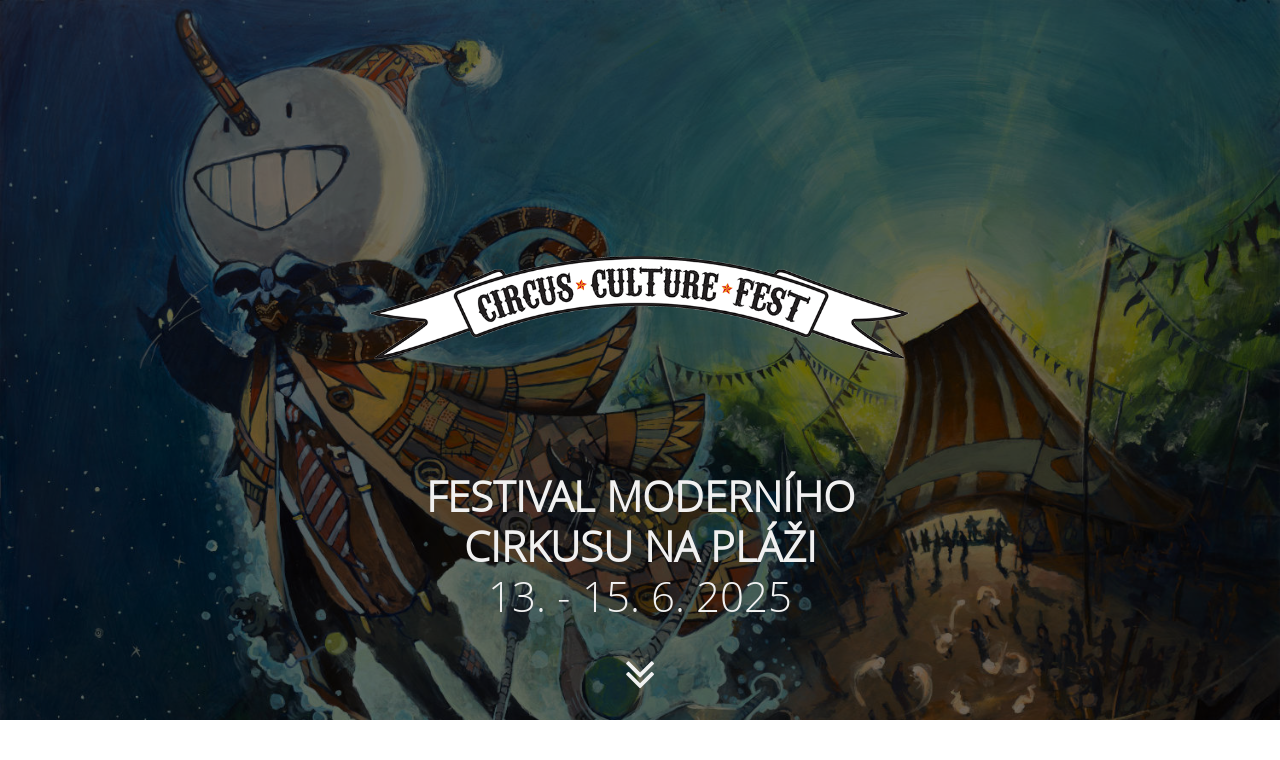

--- FILE ---
content_type: text/html
request_url: https://www.circusculturefest.cz/
body_size: 18498
content:
<!doctype html>
<!--[if lt IE 7]>      <html class="no-js lt-ie9 lt-ie8 lt-ie7" lang=""> <![endif]-->
<!--[if IE 7]>         <html class="no-js lt-ie9 lt-ie8" lang=""> <![endif]-->
<!--[if IE 8]>         <html class="no-js lt-ie9" lang=""> <![endif]-->
<!--[if gt IE 8]><!--> <html class="no-js" lang=""> <!--<![endif]-->
    <head>
        <meta charset="utf-8">
        <meta http-equiv="X-UA-Compatible" content="IE=edge,chrome=1">
        <title>🎪 Circus Culture Fest - festival moderního cirkusu na pláži</title>
        <meta name="description" content="">
        <meta name="viewport" content="width=device-width, initial-scale=1">
        <link rel="apple-touch-icon" href="apple-touch-icon.png">

        <link rel="stylesheet" href="assets/css/bootstrap.min.css">
        <!--        <link rel="stylesheet" href="assets/css/bootstrap-theme.min.css">-->


        <!--For Plugins external css-->
        <link rel="stylesheet" href="assets/css/plugins.css" />
		<link rel="stylesheet" href="assets/css/magnific-popup.css">

        <link rel="stylesheet" href="assets/css/nexa-web-font.css" />
        <link rel="stylesheet" href="assets/css/opensans-web-font.css" />

        <!--Theme custom css -->
        <link rel="stylesheet" href="assets/css/style.css">

        <!--Theme Responsive css-->
        <link rel="stylesheet" href="assets/css/responsive.css" />

        <script src="assets/js/vendor/modernizr-2.8.3-respond-1.4.2.min.js"></script>

		<script src='https://connect.boomevents.org/events/v3/widget.js'></script>
<link rel='stylesheet' href='https://connect.boomevents.org/events/v3/widget.css' />
<script>
  window.WIDGET_CONFIG = {"organizerId":"859366cc-2323-4e79-ade3-135700be34bb","parentPageInitialUrl":"https://workspace.boomevents.org/cs/organizers/859366cc-2323-4e79-ade3-135700be34bb/customization?eventId=01000000-72bc-7ad6-5863-08dd4a068895","theme":{"colors":{"dark":["#C1C2C5","#A6A7AB","#909296","#5c5f66","#373A40","#2C2E33","#25262b","#1A1B1E","#141517","#101113"],"gray":["#FCFCFC","#F7F7F7","#EDEDED","#D8D8D8","#BABABA","#6C6C6C","#4B4B4B","#333333","#262626","#212121"],"red":["#FFE3E3","#FED0D1","#FD9596","#F54F51","#E51719","#CC0002","#AC0002","#870002","#600001","#3B0001"],"pink":["#fff0f6","#ffdeeb","#fcc2d7","#faa2c1","#f783ac","#f06595","#e64980","#d6336c","#c2255c","#a61e4d"],"grape":["#f8f0fc","#f3d9fa","#eebefa","#e599f7","#da77f2","#cc5de8","#be4bdb","#ae3ec9","#9c36b5","#862e9c"],"violet":["#FFF9DB","#FFF3BF","#FFEC99","#FFE066","#FFD43B","#FCC419","#FAB005","#F59F00","#F08C00","#E67700"],"indigo":["#edf2ff","#dbe4ff","#bac8ff","#91a7ff","#748ffc","#5c7cfa","#4c6ef5","#4263eb","#3b5bdb","#364fc7"],"blue":["#e7f5ff","#d0ebff","#a5d8ff","#74c0fc","#4dabf7","#339af0","#228be6","#1c7ed6","#1971c2","#1864ab"],"cyan":["#E3FAFF","#C1F6FF","#9FF1FF","#5CE0FC","#26CBEF","#00B2D9","#0095B5","#00758D","#005263","#00313B"],"teal":["#e6fcf5","#c3fae8","#96f2d7","#63e6be","#38d9a9","#20c997","#12b886","#0ca678","#099268","#087f5b"],"green":["#E3FFED","#C1FFDA","#9FFFC9","#5DF7A5","#28E886","#04D16C","#00B25D","#008B3D","#006223","#003B10"],"lime":["#f4fce3","#e9fac8","#d8f5a2","#c0eb75","#a9e34b","#94d82d","#82c91e","#74b816","#66a80f","#5c940d"],"yellow":["#FFFAE3","#F9EEB2","#F4E383","#EDD23B","#E5C100","#E5B800","#E4AB00","#E29B00","#E08A00","#DE7A00"],"orange":["#FFF1EB","#FDE6DC","#F9CAB7","#F29D79","#E8632A","#DA4A0D","#C7450E","#AC3908","#8E2D03","#6E2100"]},"fontFamily":"var(--font-montserrat)","radius":{"xs":"0px","sm":"0px","md":"0px","lg":"0px","xl":"0px"}},"eventId":"01000000-72bc-7ad6-5863-08dd4a068895","eventUrl":"https://connect.boomevents.org/cs/event/01000000-72bc-7ad6-5863-08dd4a068895/widget"};
</script>

    </head>
    <body>
        <!--[if lt IE 8]>
            <p class="browserupgrade">You are using an <strong>outdated</strong> browser. Please <a href="http://browsehappy.com/">upgrade your browser</a> to improve your experience.</p>
        <![endif]-->

		<div class='preloader'><div class='loaded'>&nbsp;</div></div>

      
        <!--Home page style-->
        <header id="home" class="home">
			<div class="overlay sections">
				<div class="container">

					<div class="row">
						<div class="wrapper">
							<div class="col-md-6 col-md-offset-3">

								<div class="home-details text-center">

									<div class="logo">
										<img src="assets/images/logo.png" alt="Logo Image" />
									</div>

					

									<div class="scroll-down">
										<h3><b>festival moderního cirkusu na&nbsp;pláži</b><br>
										13. - 15. 6. 2025</h3>
										<a href="#about"><i class="fa fa-angle-double-down"></i></a>
									</div>

								</div>

							</div>
						</div>
					</div>
				</div>
			</div>
        </header>

        <!-- Sections -->
        

<div class="col-6">
                    		<div class="heading about-content">
								<center><p></p></center>
								<center><h4></h4></center>
<center>
	Desátý ročník festivalu zaměřeného na nový cirkus, žonglování a flow arts, který propojuje profesionály a veřejnost všech generací.<br><br>
	Krásné a přátelské zázemí na plážích slapské přehrady nám opět poskytnou <a href="https://www.kempslapy.cz/cs/">Andělská laguna</a> a <a href="http://www.ts.sedlcany.cz/castobor.html">RZ Častoboř</a>.<br><br>	
	Akce vznikla z iniciativy pražského žonglérského kmene <a href="https://www.tribofuego.org/">Tribo Fuego</a>. <br><br>
		Nachystejte plavky, hračky, stany,<br> kámoše, děti a sejdeme se u vody!<br><br>

			  <img src="assets/images/header-bg.jpg" alt="CCF 2025 motiv" width="75%" /><br><br>
			  Autorem ilustrace na plakát je tradičně <a href="https://www.facebook.com/windsor.adam">Adam&nbsp;Windsor</a>.<br>
</center>
<br><br>

			
			 <center>
				
				🎫<br>
				VSTUPENKY<br><br>Předprodej vstupenek online skončil. Vstupenky budou na místě (platba možná v hotovosti nebo přes QR kód).<br><br>

				Areál se otevírá v pátek 13. 6. již v 10:00!<br><br>

				<img src="assets/images/ccf25_vstupne.png" alt="CCF 2025 ceník" /><br><br>

				🚌<br>
				DOPRAVA<br><br>Tak jako každý rok, bude zajištěna zdarma kyvadlová doprava z/do Nalžovic.<br><br>

				<img src="assets/images/ccf25_doprava.png" alt="CCF 2025 doprava" /><br><br>

				🤹<br>
				PROGRAM<br><br>Pestrý program letošního ročníku najdete zde - <a href="assets/images/ccf25_program.pdf">PROGRAM CCF 2025<br><br>

				<img src="assets/images/ccf25_program_cely.jpg" alt="CCF 2025 kompletní program - klikni pro PDF" width="50%" /></a><br><br>

				<img src="assets/images/ccf25_program_patek.jpg" alt="CCF 2025 program pátek" width="50%" /><br><br>

				<img src="assets/images/ccf25_program_sobota.jpg" alt="CCF 2025 program sobota" width="50%" /><br><br>

				<img src="assets/images/ccf25_program_sobota_gala.jpg" alt="CCF 2025 program sobotní galashow" width="50%" /><br><br>

				<img src="assets/images/ccf25_program_nedele.jpg" alt="CCF 2025 program neděle" width="50%" /><br><br>

				<img src="assets/images/ccf25_program_doprovodny.jpg" alt="CCF 2025 doprovodný program" width="50%" /><br><br>

				🏡<br>
				UBYTOVÁNÍ<br><br>
				• <b>Andělská Laguna</b> – chatky, 5x místo na stan, 2x parkovací místo pro obytňák<br><br>
				📍Adresa: Nalžovické Podhájí 61, 264 01 Nalžovice<br><br>
				💰Cena pro platící návštěvníky festivalu: celý víkend-2 noci/4místnou chatku 1900,-Kč.<br>
				☎️Telefon 602 666 906 - pro rezervaci pouze volat!<br><br>
				<a href="https://www.kempslapy.cz/cs/">https://www.kempslapy.cz/cs/</a><br><br>
				
				• <b>Častoboř</b> – chatky, stanování, “obytňákové” městečko s el. přípojkou<br><br>
				📍Adresa: Nalžovické Podhájí 50, 264 01 Nalžovice<br>
				💰Ceník: <a href="http://www.ts.sedlcany.cz/castobor_cenik.html">http://www.ts.sedlcany.cz/castobor_cenik.html</a><br>
				☎️Telefon: 606 405 869<br>
				📩 E-mail: <a href="mailto:castobor@stssedlcany.cz">castobor@stssedlcany.cz</a><br><br>

				<br><br>

				
					
                
				   🔔<br>
                  Prosíme, berte na vědomí, že veškeré aktivity jsou na vlastní nebezpečí.<br>
                  Pokud s sebou nemusíte brát pejsky, neberte&nbsp;je.<br>
                  V areálu můžou být jen na vodítku. <br><br>
                  

                  
                  </center>

                    	
				        
                
                    
      <center>🏡<br> 
		VJEZD NA FESTIVAL<br><br>
		Nalžovické Podhájí 50,<br>264 01 Nalžovice-Sedlčany<br> GPS souřadnice: 49°44'14.8"N, 14°21'41.5"E
<br><br>
<iframe src="https://www.google.com/maps/embed?pb=!1m17!1m12!1m3!1d2578.5845349329284!2d14.361527800000001!3d49.7374444!2m3!1f0!2f0!3f0!3m2!1i1024!2i768!4f13.1!3m2!1m1!2zNDnCsDQ0JzE0LjgiTiAxNMKwMjEnNDEuNSJF!5e0!3m2!1scs!2scz!4v1737714632823!5m2!1scs!2scz" width="90%" height="450" style="border:0;" allowfullscreen="" loading="lazy" referrerpolicy="no-referrer-when-downgrade"></iframe>
    </center>
       

    
						
        <div class="container">
  				<div class="row">
  						<div class="heading about-content">
                <center>
                  
                </center>
  						</div>
  				</div>
  			</div>

				<div class="scroll-down">
					
					<a href="#portfolio"></a>
				 <!-- /container -->
        </section>


		<!-- Sections -->
        <section id="portfolio" class="portfolio">
			<div class="overlay sections">
				<div class="container">

					<div class="heading text-center">
						<div class="title">
							<h3>Galerie</h3>
						</div>
					</div>

					<!-- Example row of columns -->

					<div class="row">
						<div class="portfolio-wrapper">
							<div class="portfolio-item">

								<div class="portfolio-details">
									<a href="assets/images/portfolio/1.jpg" class="portfolio-img"><img src="assets/images/portfolio/1.jpg" alt="Portfolio" /></a>
								</div>

							</div>

							<div class="portfolio-item">

								<div class="portfolio-details">
									<a href="assets/images/portfolio/2.jpg" class="portfolio-img"><img src="assets/images/portfolio/2.jpg" alt="Portfolio" /></a>
								</div>

							</div>

							<div class="portfolio-item">

								<div class="portfolio-details">
									<a href="assets/images/portfolio/3.jpg" class="portfolio-img"><img src="assets/images/portfolio/3.jpg" alt="Portfolio" /></a>
								</div>

							</div>

							<div class="portfolio-item">

								<div class="portfolio-details">
									<a href="assets/images/portfolio/4.jpg" class="portfolio-img"><img src="assets/images/portfolio/4.jpg" alt="Portfolio" /></a>
								</div>

							</div>

							<div class="portfolio-item">

								<div class="portfolio-details">
									<a href="assets/images/portfolio/5.jpg" class="portfolio-img"><img src="assets/images/portfolio/5.jpg" alt="Portfolio" /></a>
								</div>

							</div>

							<div class="portfolio-item">

								<div class="portfolio-details">
									<a href="assets/images/portfolio/6.jpg" class="portfolio-img"><img src="assets/images/portfolio/6.jpg" alt="Portfolio" /></a>
								</div>

							</div>
							<div class="portfolio-item">

								<div class="portfolio-details">
									<a href="assets/images/portfolio/7.jpg" class="portfolio-img"><img src="assets/images/portfolio/7.jpg" alt="Portfolio" /></a>
								</div>

							</div>
							<div class="portfolio-item">

								<div class="portfolio-details">
									<a href="assets/images/portfolio/8.jpg" class="portfolio-img"><img src="assets/images/portfolio/8.jpg" alt="Portfolio" /></a>
								</div>

							</div>
							<div class="portfolio-item">

								<div class="portfolio-details">
									<a href="assets/images/portfolio/9.jpg" class="portfolio-img"><img src="assets/images/portfolio/9.jpg" alt="Portfolio" /></a>
								</div>

							</div>
							<div class="portfolio-item">

								<div class="portfolio-details">
									<a href="assets/images/portfolio/10.jpg" class="portfolio-img"><img src="assets/images/portfolio/10.jpg" alt="Portfolio" /></a>
								</div>

							</div>
						</div>
					</div>

          <div class="row">
						<div class="portfolio-wrapper">
							<div class="portfolio-item">

								<div class="portfolio-details">
									<a href="assets/images/portfolio/11.jpg" class="portfolio-img"><img src="assets/images/portfolio/11.jpg" alt="Portfolio" /></a>
								</div>

							</div>

							<div class="portfolio-item">

								<div class="portfolio-details">
									<a href="assets/images/portfolio/12.jpg" class="portfolio-img"><img src="assets/images/portfolio/12.jpg" alt="Portfolio" /></a>
								</div>

							</div>

							<div class="portfolio-item">

								<div class="portfolio-details">
									<a href="assets/images/portfolio/13.jpg" class="portfolio-img"><img src="assets/images/portfolio/13.jpg" alt="Portfolio" /></a>
								</div>

							</div>

							<div class="portfolio-item">

								<div class="portfolio-details">
									<a href="assets/images/portfolio/14.jpg" class="portfolio-img"><img src="assets/images/portfolio/14.jpg" alt="Portfolio" /></a>
								</div>

							</div>

							
							</div>
  					
</div>
 <br>
  <br>
  <center>
 <a href="https://www.facebook.com/media/set/?vanity=vojtech.kubec&set=a.10159975364659299"><h5><p style="color:white">odkaz na fotogalerii 2022 (Vojta)</p></h5></a>
 <a href="https://www.facebook.com/photo/?fbid=1201552413942421&set=pcb.1201600997270896"><h5><p style="color:white">odkaz na fotogalerii 2022 (Jan)</p></h5></a>
 <a href="https://www.facebook.com/media/set/?vanity=anna.solcova.photography&set=a.200086205452438"><h5><p style="color:white">odkaz na fotogalerii 2021 (Anna)</p></h5></a>
 <a href="https://www.facebook.com/media/set/?set=a.3553323851362641&type=3"><h5><p style="color:white">odkaz na fotogalerii 2020 (Anna)</p></h5></a>
 <a href="https://www.facebook.com/CircusCultureFest/posts/774572729973727"><h5><p style="color:white">odkaz na fotogalerii 2020 (Honza)</p></h5></a>

 <a href="https://www.facebook.com/media/set/?vanity=339859409375784&set=a.2731864566841911"><h5><p style="color:white">odkaz na fotogalerii 2019 (Anna)</p></h5></a>
 <a href="https://www.facebook.com/media/set/?vanity=jan.tilinger&set=a.10219895604890685"><h5><p style="color:white">odkaz na fotogalerii 2019 (Honza)</p></h5></a>
 <a href="https://www.facebook.com/media/set/?vanity=filajovej&set=a.2501508126582724"><h5><p style="color:white">odkaz na fotogalerii 2019 (Tomáš)</p></h5></a>

 
 </center>
		<br>
		<br>			
		<iframe width="400" height="225" src="https://www.youtube.com/embed/zGuuc8a25t4" frameborder="0" allow="accelerometer; autoplay; encrypted-media; gyroscope; picture-in-picture" allowfullscreen></iframe>
			
		<iframe width="400" height="225" src="https://www.youtube.com/embed/zXZlRl9uBHM" frameborder="0" allow="accelerometer; autoplay; encrypted-media; gyroscope; picture-in-picture" allowfullscreen></iframe>	

						</div>
					</div>
				</div> <!-- /container -->



        </section>
        <br>
        
        
<div class="scroll-down">
								
								
							</div>

						</div>
					</div>
	

		
			<div class="container">
				<div class="row">
					<div class="col-md-6 col-md-offset-3">
						<div class="contact-details text-center">
							festival pořádá:<br><br>
							<b>Circus Culture z. s.,<br>
								Jevanská 1738/4,<br>
								Praha 10<br>
								IČO: 08586926</b>
							<div class="contact-category">
								<div class="mail">
									
                  
									<a href="mailto:info@circusculturefest.cz">info@circusculturefest.cz</a>
								</div>
							</div>

							<div class="contact-category">
								<div class="phone">
									
									#circusculturefest
								</div>
							</div>

							<div class="contact-category">
								<div class="social">
									
									<a href="https://www.facebook.com/CircusCultureFest"><i class="fa fa-facebook"></i></a>
									<a href="https://www.instagram.com/circusculturefest/"><i class="fa fa-instagram"></i></a>
								</div>
							</div>
              <br>
              <br>
              
               <a href="https://www.tribofuego.org/"><img src="assets/images/TriboLogo.png" width="120"></a>
               <br>
             <br>
            
                  
                            
              <a href="https://www.kr-stredocesky.cz/web/urad//"><img src="assets/images/stredocesky_kraj.jpg" width="180"></a>
               <br>
                <br>
              <a href="https://firelovers.com/cs/"><img src="assets/images/logo_firelovers.png" width="150"></a> 	 
              
              <a href="https://www.jarmy.cz/"><img src="assets/images/Juggling_Army-logo.png" width="100"></a>  	
              
              <a href="https://www.hoopeto.cz/"><img src="assets/images/hoopeto.png" width="100"></a>
              <a href="https://www.lukasbezdek.cz//"><img src="assets/images/cyrwheel.jpg" width="80"></a> 
               <a href="https://www.arriva.cz//"><img src="assets/images/arriva_logo.png" width="100"></a> 
                <br>
              <br>
              
              <a href="https://www.kudyznudy.cz/"><img src="assets/images/kudyznudy-RGB.jpg" width="150"></a> <a href="https://www.radio1.cz/"><img src="assets/images/r1_logo.png" width="80"></a> 
              
              
        
               
            
               

           
              
						</div>
					</div>
				</div>
			</div>
		</section>


        <!--Footer-->
        <footer id="footer" class="footer">
            <div class="container">
            	     <br><div class="row">
            		<div class="col-md-12">
            			<div class="copyright text-center">
            				<p>Made with <i class="fa fa-heart"></i> by <a target="_blank" href="http://bootstrapthemes.co"> Bootstrap Themes </a>2016. All rights reserved. <br>
            				 hosting with <i class="fa fa-heart"></i> by <a target="_blank" href="https://www.dthub.cz/"> DTHUB.CZ </a></p>
            			</div>
            		</div>
            	</div>
            </div>
        </footer>


        <script src="assets/js/vendor/jquery-1.11.2.min.js"></script>
        <script src="assets/js/vendor/bootstrap.min.js"></script>

        <script src="assets/js/plugins.js"></script>
		    <script src="assets/js/jquery.magnific-popup.js"></script>


        <script src="assets/js/main.js"></script>
    </body>
</html>


--- FILE ---
content_type: text/css
request_url: https://www.circusculturefest.cz/assets/css/nexa-web-font.css
body_size: 752
content:
@font-face {
    font-family: 'nexa_boldregular';
    src: url('../fonts/nexa_bold.eot');
    src: url('../fonts/nexa_bold.eot?#iefix') format('embedded-opentype'),
         url('../fonts/nexa_bold.woff2') format('woff2'),
         url('../fonts/nexa_bold.woff') format('woff'),
         url('../fonts/nexa_bold.ttf') format('truetype'),
         url('../fonts/nexa_bold.svg#nexa_boldregular') format('svg');
    font-weight: normal;
    font-style: normal;

}




@font-face {
    font-family: 'nexa_lightregular';
    src: url('../fonts/nexa_light.eot');
    src: url('../fonts/nexa_light.eot?#iefix') format('embedded-opentype'),
         url('../fonts/nexa_light.woff2') format('woff2'),
         url('../fonts/nexa_light.woff') format('woff'),
         url('../fonts/nexa_light.ttf') format('truetype'),
         url('../fonts/nexa_light.svg#nexa_lightregular') format('svg');
    font-weight: normal;
    font-style: normal;

}

--- FILE ---
content_type: text/css
request_url: https://www.circusculturefest.cz/assets/css/opensans-web-font.css
body_size: 1921
content:
/* Generated by Font Squirrel (http://www.fontsquirrel.com) on February 4, 2016 */



@font-face {
    font-family: 'open_sansbold';
    src: url('../fonts/opensans-bold.eot');
    src: url('../fonts/opensans-bold.eot?#iefix') format('embedded-opentype'),
         url('../fonts/opensans-bold.woff2') format('woff2'),
         url('../fonts/opensans-bold.woff') format('woff'),
         url('../fonts/opensans-bold.ttf') format('truetype'),
         url('../fonts/opensans-bold.svg#open_sansbold') format('svg');
    font-weight: normal;
    font-style: normal;

}




@font-face {
    font-family: 'open_sanslight';
    src: url('../fonts/opensans-light.eot');
    src: url('../fonts/opensans-light.eot?#iefix') format('embedded-opentype'),
         url('../fonts/opensans-light.woff2') format('woff2'),
         url('../fonts/opensans-light.woff') format('woff'),
         url('../fonts/opensans-light.ttf') format('truetype'),
         url('../fonts/opensans-light.svg#open_sanslight') format('svg');
    font-weight: normal;
    font-style: normal;

}




@font-face {
    font-family: 'open_sanslight_italic';
    src: url('../fonts/opensans-lightitalic.eot');
    src: url('../fonts/opensans-lightitalic.eot?#iefix') format('embedded-opentype'),
         url('../fonts/opensans-lightitalic.woff2') format('woff2'),
         url('../fonts/opensans-lightitalic.woff') format('woff'),
         url('../fonts/opensans-lightitalic.ttf') format('truetype'),
         url('../fonts/opensans-lightitalic.svg#open_sanslight_italic') format('svg');
    font-weight: normal;
    font-style: normal;

}




@font-face {
    font-family: 'open_sansregular';
    src: url('../fonts/opensans-regular.eot');
    src: url('../fonts/opensans-regular.eot?#iefix') format('embedded-opentype'),
         url('../fonts/opensans-regular.woff2') format('woff2'),
         url('../fonts/opensans-regular.woff') format('woff'),
         url('../fonts/opensans-regular.ttf') format('truetype'),
         url('../fonts/opensans-regular.svg#open_sansregular') format('svg');
    font-weight: normal;
    font-style: normal;

}

--- FILE ---
content_type: text/css
request_url: https://www.circusculturefest.cz/assets/css/style.css
body_size: 10666
content:


/*
Author: XpeedStudio
Author URI: http://themeforest.net/user/XpeedStudio/portfolio
*/
/* ==========================================================================
   Author's custom styles
   ========================================================================== */
html,
body {
    background-color: #ffffff;
    font-size: 20px;
    color: #202020;
    width: 100%;
    padding: 0;
    margin-left: 0;
    margin-right: 0;
    font-family: 'open_sanslight';
    font-weight: 300;
}
/*==========================================
PRE LOADER 
==========================================*/
.preloader {
    position: fixed;
    top: 0;
    left: 0;
    right: 0;
    bottom: 0;
    background-color: #fefefe;
    z-index: 99999;
    height: 100%;
    width: 100%;
    overflow: hidden !important;
}

.loaded {
    width: 60px;
    height: 60px;
    position: absolute;
    left: 50%;
    top: 50%;
    background-image: url(../images/loading.gif);
    background-repeat: no-repeat;
    background-position: center;
    -moz-background-size: cover;
    background-size: cover;
    margin: -20px 0 0 -20px;
}
img {
    -moz-user-select: none;
    -webkit-user-select: none;
    -ms-user-select: none;
    user-select: none;
    -webkit-user-drag: none;
    user-drag: none;
}
a,
a:hover,
a:active,
a:focus {
    text-decoration: none;
    outline: none;
}
a,
button,
a span {
    -webkit-transition: 0.2s ease-in-out;
    -o-transition: 0.2s ease-in-out;
    transition: 0.2s ease-in-out;
}
.btn.extra-width {
    padding: 13px 40px;
}
.btn:focus,
.btn:active {
    outline: inherit;
}
*,
*:before,
*:after {
    -webkit-box-sizing: border-box;
    -moz-box-sizing: border-box;
    box-sizing: border-box;
    /*    direction: rtl;*/
}
p {
    margin: 0 0 15px;
}
.clear {
    clear: both;
}
ol,
ul {
    list-style: none;
    padding: 0;
}
img {
    max-width: 100%;
}
textarea,
input[type="text"],
input[type="password"],
input[type="datetime"],
input[type="datetime-local"],
input[type="date"],
input[type="month"],
input[type="time"],
input[type="week"],
input[type="number"],
input[type="email"],
input[type="url"],
input[type="search"],
input[type="tel"],
input[type="color"],
.uneditable-input {
    outline: none;
}
.form-control {
    border: 1px solid rgba(0, 0, 0, 0.08);
    font-size: 16px;
    height: 45px;
}
.form-control:focus {
    border-color: #f56363;
}

h1,
h2,
h3 {
    /*font-family: 'Lane', sans-serif;*/
    font-weight: 300;
    margin: 0;
}
h4,
h5 {
    /*font-family: 'roboto', sans-serif;*/
    font-weight: 300;
    margin: 0;
    line-height: 2rem;
}
h1 {
    font-size: 3rem;
    line-height: 4rem;
    font-weight: 300;
}
h2 {
    font-size: 2.5rem;
    line-height: 3rem;
    margin-bottom: .9rem;
}
h3 {
    font-weight: 300;
    margin-bottom: .9rem;
    font-size: 2.1rem;
    line-height: 2.5rem;
}
h4 {
    font-size: 1.6rem;
    line-height: 2.2rem;
    margin-bottom: 1.1rem;
}
h5 {
    font-size: 1.3rem;
    margin-bottom: 1rem;
}
h6 {
    font-size: 1rem;
    margin-bottom: .9rem;
}
p {
    line-height: 1.5rem;
    font-size: 1.1rem;
}
p:last-child {
    margin-bottom: 0px;
}
/*.home-wrap h1,*/
.home-wrap h2,
.home-wrap h3,
.home-wrap h4,
.home-wrap h5,
.home-wrap p {
    color: #ffffff;
    /*font-family: 'roboto', sans-serif;*/
}
.text {
    color: #333333;
}
.colorstext {
    color: #f56363;
}
.coloricon i {
    color: #f56363;
}
.colorsbg {
    background: #f56363;
    color: #ffffff;
}

.lightbg {
    background-color: #f9f9f9;
}
.transition {
    -webkit-transition: all 300ms linear;
    -moz-transition: all 300ms linear;
    -o-transition: all 300ms linear;
    -ms-transition: all 300ms linear;
    transition: all 300ms linear;
}
/*
Section
*/
.sections {
    padding-top: 100px;
    padding-bottom: 100px;
    position: relative;
    overflow: hidden;
}
.sections.footer {
    padding-bottom: 80px;
}
section .subtitle h5 {
    margin-top: 10px;
    font-size: 1.3rem;
    font-family: 'roboto', sans-serif;
}
.parallax-section {
    max-width: 100%;
    color: #ffffff;
}
section .title-half h2 {
    font-size: 3rem;
    line-height: 4rem;
    font-weight: 300;
    margin-bottom: 1.4rem;
}
section .subtitle-half h5 {
    font-weight: 100;
    font-size: 17px;
}

.overlay {
    background-color: rgba(0, 0, 0, .55);
    width: 100%;
    min-height:700px;
}
.overlay-fluid-block {
    background-color: rgba(0, 0, 0, 0.5);
    width: 100%;
}
.home-overlay-fluid {
    background-color: rgba(41, 41, 41, 0.68);
    width: 80%;
    margin: auto;
}
.overlay-img {
    background: rgba(0, 0, 0, 0.3);
    width: 100%;
    padding-top: 100px;
    padding-bottom: 100px;
    color: #ffffff;
}
.no-padding {
    padding: 0 !important;
}
.fluid-blocks-col {
    padding: 70px 40px 0 80px;
}
.fluid-blocks-col-right {
    padding: 70px 80px 0 40px;
}
/*
Separator
*/
.separator {
    height: 1px;
    width: 150px;
    margin: auto;
    background: #f56363;
}

/*
Button
*/
.btn-primary.active.focus,
.btn-primary.active:focus,
.btn-primary.active:hover,
.btn-primary:active.focus,
.btn-primary:active:focus,
.btn-primary:active:hover,
.open > .dropdown-toggle.btn-primary.focus,
.open > .dropdown-toggle.btn-primary:focus,
.open > .dropdown-toggle.btn-primary:hover,
.btn-primary.focus,
.btn-primary:focus,
.btn-primary.disabled,
.btn-primary.disabled:hover {
    color: #ffffff;
    background-color: #f56363;
    border-color: #f56363;
}

/*.btn-default:active, .btn-default:hover  {
    background: transparent;
}*/


/*
Extra height css
*/
.margin-top-20 {
    margin-top: 20px;
}
.margin-bottom-20 {
    margin-bottom: 20px;
}
.margin-top-40 {
    margin-top: 40px;
}
.margin-bottom-40 {
    margin-bottom: 40px;
}
.margin-top-60 {
    margin-top: 60px;
}
.margin-80 {
    margin-top: 80px;
    margin-bottom: 80px;
}
.margin-bottom-60 {
    margin-bottom: 60px;
}
.margin-top-80 {
    margin-top: 80px;
}
.margin-bottom-80 {
    margin-bottom: 80px;
}
.padding-top-20 {
    padding-top: 1.33rem;
}
.padding-bottom-20 {
    padding-bottom: 1.33rem;
}
.padding-top-40 {
    padding-top: 2.66rem;
}
.padding-bottom-40 {
    padding-bottom: 2.66rem;
}
.padding-top-60 {
    padding-top: 5rem;
}
.padding-bottom-60 {
    padding-bottom: 5rem;
}
.padding-bottom-0 {
    padding-bottom: 0;
}
/*padding*/
.padding-twenty {
    padding: 10px 0;
}
.padding-fourty {
    padding: 20px 0;
}
.padding-sixty {
    padding: 30px 0;
}
.padding-eighty {
    padding: 40px 0;
}
h1 span {
    color: #f56363;
    font-weight: 400;
}

/*for placeholder changes*/

/*input::-webkit-input-placeholder {
  color: #CACACA;
  font-size: 18px;
}
input::-moz-placeholder {
  color: #CACACA;
  font-size: 18px;
}
input:-ms-input-placeholder {
  color: #CACACA;
  font-size: 18px;
}
textarea::-webkit-input-placeholder
{
  color: #CACACA;
  font-size: 18px;
  text-align:center;
}
textarea::-moz-input-placeholder
{
  color: #CACACA;
  font-size: 18px;
  text-align:center;
}
textarea::-ms-input-placeholder
{
  color: #CACACA;
  font-size: 18px;
  text-align:center;
}

*/


/* For Our Global CSSS */

.scroll-down{
	margin-top:100px;
	text-transform:uppercase;
	text-align:center;
}
.scroll-down h5{
	font-size:18px;
	font-family: 'nexa_boldregular';
	color:#f1f1f1;
	letter-spacing:2px;
}
.scroll-down a{
	font-size:50px;
	color:#f1f1f1;
	transition:.3s ease-in-out;
	-webkit-transition:.3s ease-in-out;
	-moz-transition:.3s ease-in-out;
}
.scroll-down a:hover{
	color:red;
}

.heading {
    margin-bottom: 4rem;
}
.heading h3{
    font-size:45px;
	text-transform:uppercase;
	letter-spacing:2px;
}
.heading p{
    line-height:40px;
}

/* For Menu Section */

.navbar-default {
    background-color: transparent;
    border-color: #e7e7e7;
	margin:0 auto;
}
.navbar-default .navbar-nav>li>a {
    color: #f1f1f1;
    text-transform: uppercase;
	padding-top:45px;
	padding-bottom:45px;
	font-size:20px;
	font-family:'nexa_lightregular';
	letter-spacing:2px;
	line-height:0;
}
.navbar-default .navbar-nav>.active>a {
    color: #f1f1f1;
    background-color: transparent;
}
.navbar-default .navbar-nav>.active>a:hover, .navbar-default .navbar-nav>.active>a:focus{
    color: red;
    background-color: transparent;
}
.navbar-default .navbar-nav>li>a:hover, .navbar-default .navbar-nav>li>a:focus {
    color: red;
    background-color: transparent;
}
  .navbar-nav {
    text-align: center;
}
.navbar-toggle {
    background-color:#fff;
    border:0;
    border-radius:0;
}
.navbar-default .navbar-toggle .icon-bar {
    background-color: #000;
}

.menu-bg{
	background:#474747;
}

/* For Home Section */

.home{
  background: url(../images/header-bg.jpg) no-repeat center top fixed;
  background-size: cover;
  -moz-background-size: cover;
  -webkit-background-size: cover;
  -o-background-size: cover;
  width: 100%;
  overflow: hidden;
}
.home-details{
	margin-top:150px;
	color:#f1f1f1;
	text-transform:uppercase;
}
.home-details .logo{
	margin-bottom:50px;
}

.home-details .home-title h1{
	font-size:60px;
	font-family: 'nexa_lightregular';
	letter-spacing:1px;
}
.home-details .home-title h1 span{
	font-family: 'nexa_boldregular';
	color:#f1f1f1;
}

/* For About Section */

.about-content{
	margin-top:40px;
}
.about-content .signature{
	margin-top:50px;
}

/* For Portfolio Section */

.portfolio{
	background: url(../images/portfolio-bg.jpg) no-repeat center top fixed;
	background-size: cover;
	-moz-background-size: cover;
	-webkit-background-size: cover;
	-o-background-size: cover;
	width: 100%;
	overflow: hidden;
}
.portfolio .title h3{
	color:#f1f1f1;
}
.portfolio-wrapper{
	width:100%;
	margin-left:-20px;
	text-align:center;
}
.portfolio-item {
	display:inline-block;
	overflow:hidden;
	width:17%;
	margin-left:20px;
	margin-bottom:20px;
	
}
.portfolio-details{
	width:100%;
}
.portfolio-details img{
	width:100%;
}

/* For Contact Section */

.contact-details{
	text-transform:uppercase;
}
.contact-details .contact-category{
	margin-top:30px;
}
.contact-details .contact-category h4{
	font-size:25px;
	font-family:'nexa_boldregular';
}
.contact-details .contact-category .mail h2{
	font-size:50px;
	font-family:'nexa_lightregular';
}
.contact-details .contact-category .phone h5{
	font-size:40px;
	font-family:'nexa_lightregular';
}
.contact-details .contact-category .social a {
    font-size: 26px;
    color: #202020;
    border: 2px solid #202020;
    border-radius: 100%;
    height: 45px;
    width: 45px;
	margin: 10px;
    line-height: 45px;
    text-align: center;
    display: inline-block;
	transition:.3s ease-in-out;
	-webkit-transition:.3s ease-in-out;
	-moz-transition:.3s ease-in-out;
}
.contact-details .contact-category .social a :hover{
    color:red;
}

/* For Footer Section */

.copyright{
	border-top:1px solid #bebebe;
	padding:30px 0;
}
.copyright p{
	color:#bebebe;
	font-size:16px;
	text-transform:uppercase;
	font-family:'nexa_lightregular';
}






--- FILE ---
content_type: text/css
request_url: https://www.circusculturefest.cz/assets/css/responsive.css
body_size: 1271
content:


/*
Author: XpeedStudio
Author URI: http://themeforest.net/user/XpeedStudio/portfolio
*/

/* Portrait tablets and medium desktops */
@media (min-width: 992px) and (max-width: 1199px) {
    body {
        font-size: 15px;
    }
    

}

/* Portrait tablets and small desktops */
@media  (max-width: 991px) {
    html {
        font-size: 90%;
    }
   .portfolio-item {
    width: 45%;
	}
	.heading p {
    line-height: 30px;
	}
	.about-content {
    text-align: center;
	}

}
/* Landscape phones and portrait tablets */
@media (max-width: 767px) {
    html {
        font-size: 80%;
    }
	.home-details .home-title h1 {
    font-size: 35px;
	}
	
	.about-content {
    text-align: center;
	}
	.portfolio-item {
    width: 45%;
	}
	.contact-details .contact-category .mail h2 {
    font-size: 40px;
	}
	.contact-details .contact-category .phone h5 {
    font-size: 35px;
	}
	.heading p {
    line-height: 23px;
    margin-top: 30px;
	}
   
}



/* Landscape phones and smaller */
@media (max-width: 480px) {
    html {
        font-size: 65%;
    }
	.home-details .home-title h1 {
    font-size:20px;
	}
	.scroll-down h5 {
    font-size: 13px;
	}
	
	.portfolio-item {
    width: 99%;
	}
   .contact-details .contact-category .mail h2 {
    font-size:25px;
	}
	.contact-details .contact-category .phone h5 {
    font-size: 22px;
	}
	.copyright p {
    font-size: 12px;
	}

}



@media (max-width: 320px) {


    html {
        font-size: 60.5%;
    }
}



--- FILE ---
content_type: text/css; charset=UTF-8
request_url: https://connect.boomevents.org/events/v3/widget.css
body_size: 283
content:
.sales-widget {
    max-width: 100%;
    margin: 0 auto;
}

.sales-widget > iframe {
    width: 100%;
    max-width: 100%;
    border: 0;
    padding: 0;
}

.sales-widget-overlay {
    height: 100vh;
    width: 100vw;

    position: fixed;
    top: 0;
    left: 0;
    right: 0;
    bottom: 0;

    z-index: 9000;
    background-color: #000;
}

.sales-widget-body-overlay {
    height: 100vh;
    width: 100vw;
    overflow: hidden;
}


--- FILE ---
content_type: application/javascript
request_url: https://www.circusculturefest.cz/assets/js/main.js
body_size: 2751
content:
"use strict";


jQuery(document).ready(function ($) {

	$(window).load(function () {
		$(".loaded").fadeOut();
		$(".preloader").delay(1000).fadeOut("slow");
	});
    /*---------------------------------------------*
     * Mobile menu
     ---------------------------------------------*/
    $('#navbar-collapse').find('a[href*=#]:not([href=#])').click(function () {
        if (location.pathname.replace(/^\//, '') == this.pathname.replace(/^\//, '') && location.hostname == this.hostname) {
            var target = $(this.hash);
            target = target.length ? target : $('[name=' + this.hash.slice(1) + ']');
            if (target.length) {
                $('html,body').animate({
                    scrollTop: (target.offset().top - 40)
                }, 1000);
                if ($('.navbar-toggle').css('display') != 'none') {
                    $(this).parents('.container').find(".navbar-toggle").trigger("click");
                }
                return false;
            }
        }
    });
	
	
	/*---------------------------------------------*
     * Portfolio Pop Up Animation
     ---------------------------------------------*/

    $('.portfolio-img').magnificPopup({
        type: 'image',
        gallery: {
            enabled: true
        }
    });
	
	/*---------------------------------------------*
     * Menu Background Change
     ---------------------------------------------*/
	
	var windowWidth = $(window).width();
    if (windowWidth > 757) {

        
          
            $(window).scroll(function () {
                if ($(this).scrollTop() > 500) {
                    $('.navbar').fadeIn(500);
                    $('.navbar').addClass('menu-bg');

                } else {
                    
                    $('.navbar').removeClass('menu-bg');
                }
            });
        
    }
	$('#bs-example-navbar-collapse-1').localScroll();


    /*---------------------------------------------*
     * STICKY scroll
     ---------------------------------------------*/

		$.localScroll();



    /*---------------------------------------------*
     * Counter 
     ---------------------------------------------*/

//    $('.statistic-counter').counterUp({
//        delay: 10,
//        time: 2000
//    });




    /*---------------------------------------------*
     * WOW
     ---------------------------------------------*/

//        var wow = new WOW({
//            mobile: false // trigger animations on mobile devices (default is true)
//        });
//        wow.init();


    /* ---------------------------------------------------------------------
     Carousel
     ---------------------------------------------------------------------= */

//    $('.testimonials').owlCarousel({
//        responsiveClass: true,
//        autoplay: false,
//        items: 1,
//        loop: true,
//        dots: true,
//        autoplayHoverPause: true
//
//    });


    //End
});


--- FILE ---
content_type: application/javascript; charset=UTF-8
request_url: https://connect.boomevents.org/events/v3/widget.js
body_size: 2295
content:
/**
 * Version 3 allows multiple instances of widget with different configuration on one website
 * Example of HTML code required for basic widget configuration:
 *
 * <div class='sales-widget' data-config-property='WIDGET_CONFIG'></div>
 *
 * <script>
 *     window.WIDGET_CONFIG = {
 *         eventId: '<eventUuid>',
 *         eventUrl: 'https://connect.boomevents.org/events/<eventIdentify>/widget',
 *         theme: { ... }
 *     };
 * </script>
 *
 * <script src="https://connect.boomevents.org/events/v3/widget.js"></script>
 * <link rel="stylesheet" href="https://connect.boomevents.org/events/v3/widget.css" />
 *
 */

const initializeSalesWidgets = () => {
    // There can be N instances of widget on one page, handle all of them
    const widgetsWrappers = window.document.querySelectorAll('.sales-widget')

    widgetsWrappers.forEach((containerElement) => {
        try {
            const configVariable = containerElement.getAttribute(
                'data-config-property',
            )
            const config = window[configVariable]
            const internalId = Math.random()

            // Transform base element to iframe
            placeSalesWidget(
                containerElement,
                internalId,
                config?.eventUrl,
                config?.eventId,
                config.theme,
                config?.eventListUrl
            )
        } catch (e) {
            console.error(`There is problem with loading widget! <${e}>`)
        }
    })
}

const placeSalesWidget = (
    containerElement,
    eventWidgetInternalId,
    eventUrl,
    eventId,
    theme,
    eventListUrl,
) => {
    const iframeElement = document.createElement('iframe')
    iframeElement.id = `widget-${eventWidgetInternalId}`
    iframeElement.src = eventUrl ?? eventListUrl
    iframeElement.sandbox = 'allow-scripts allow-modals allow-pointer-lock allow-orientation-lock allow-top-navigation allow-top-navigation-by-user-activation allow-forms allow-popups allow-popups-to-escape-sandbox allow-same-origin allow-presentation'
    iframeElement.scrolling = 'no'
    iframeElement.height = '0'
    iframeElement.width = '0'
    iframeElement.allow = 'clipboard-write *; clipboard-write *'

    // Replace holder element with real iframe
    containerElement.innerHTML = ''
    containerElement.appendChild(iframeElement)


    // Origin message handler (initialized, height, theme...)
    handleSalesWidgetMessageQueue(
        iframeElement,
        containerElement,
        eventId,
        theme,
    )
}


/** Message broker receiving and sending messages to origin, check if message is for current eventId */
const handleSalesWidgetMessageQueue = (
    iframeElement,
    containerElement,
    eventId,
    theme,
) => {
    const handleResize = () => {
        iframeElement.height = window.innerHeight
    }
    const messageHandler = (event) => {
        //event.data?.eventId === eventId
        if (
            event.data?.source === 'sales-widget-origin'
        ) {
            const eventType = event.data?.type // Type of message event

            // In some cases windows of iframe can be timidity closed and replaced, then just ignore sending of message
            // This case can occur when you are initializing widget windows on your own whit directly call of init method
            if (iframeElement.contentWindow === null) {
                return
            }

            /** Handle widget page initialized */
            if (eventType === 'initialized') {
                iframeElement.contentWindow.postMessage(
                    {
                        source: 'sales-widget-consumer',
                        type: 'current-url-discovered',
                        currentUrl: window.location.href,
                    },
                    '*',
                )

                // Propagate customized theme to widget provider
                if (theme !== undefined) {
                    iframeElement.contentWindow.postMessage(
                        {
                            source: 'sales-widget-consumer',
                            type: 'theme', // Make sure you are sending message with right message type
                            theme: theme,
                        },
                        '*',
                    )
                }
            }

            /** Handle origin window resize (ticket to checkout added...) */
            if (eventType === 'resize') {
                //hack for modals
                const calculateHeight = event.data?.height < 150 ? 2000 : event.data?.height
                iframeElement.height = calculateHeight
            }

            /** Handle path changed */
            if (eventType === 'pathChanged') {
                const rect = iframeElement.getBoundingClientRect();
                let relativePositionTop = rect.top + window.scrollY;

                //Find header element, just test it, implement an options later
                const header = document.querySelector('header');
                if (header) {
                    const headerStyle = window.getComputedStyle(header);
                    if (headerStyle.position === 'fixed') {
                        //So the content is not so sticked to the header
                        const SAFE_AREA = 50
                        relativePositionTop= relativePositionTop - header.offsetHeight - SAFE_AREA
                    }
                }
                document.body.scrollTop = relativePositionTop
                document.documentElement.scrollTop = relativePositionTop
            }
            if (eventType === 'open-event-in-new-tab') {
                const url = event.data.eventUrl
                window.open(url, '_blank')
            }

            /** Handle widget fullscreen mode */
            if (eventType === 'fullscreen') {
                const state = event.data?.state // opened | closed
                const bodyElement = window.document.querySelector('body')

                // Overlay used for modal (full-screen) mode
                if (state === 'opened') {
                    window.addEventListener("resize", handleResize);
                    // Find current scrolling point, after modal is closed port viewport back in place
                    const currentScrollTop =
                        document.documentElement.scrollTop ||
                        document.body.scrollTop

                    containerElement.setAttribute(
                        'scroll-viewport',
                        currentScrollTop.toString(),
                    )
                    containerElement.setAttribute('iframe-prev-height', iframeElement.height)
                    iframeElement.height = window.innerHeight

                    // Activate modal overlay
                    containerElement.classList.add('sales-widget-overlay')
                    bodyElement.classList.add('sales-widget-body-overlay')
                } else {
                    window.removeEventListener('resize', handleResize);
                    // Deactivate modal overlay
                    bodyElement.classList.remove('sales-widget-body-overlay')
                    containerElement.classList.remove('sales-widget-overlay')
                    if (containerElement.getAttribute('iframe-prev-height')) {
                        iframeElement.height = containerElement.getAttribute('iframe-prev-height')
                    }

                    // Recover user's viewport before modal was opened
                    const viewportRecoveryScroll =
                        containerElement.getAttribute('scroll-viewport')

                    document.documentElement.scrollTop = Number(
                        viewportRecoveryScroll,
                    )
                    document.body.scrollTop = Number(viewportRecoveryScroll)
                }
            }
        }
    }

    // Receive messages from origin website
    window.addEventListener('message', messageHandler, false)
}

// Trigger widget's init when there is magical property
const isPreviewMode = Object.prototype.hasOwnProperty.call(
    window,
    'WIDGET_CONFIG_PREVIEW',
)

if (isPreviewMode) {
    initializeSalesWidgets()
} else {
    window.addEventListener('load', initializeSalesWidgets)
}

// Make methods accessible in window object,
// you can load your widget ad-hoc without global config just call "placeSalesWidget" method on global window object
window.BOOM_WIDGET_API = {
    placeSalesWidget,
    initializeSalesWidgets
}
